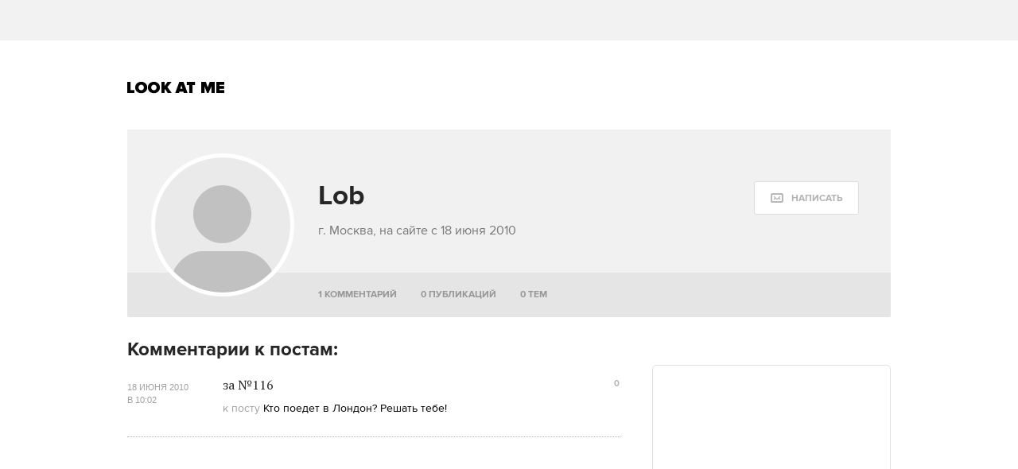

--- FILE ---
content_type: text/html; charset=utf-8
request_url: http://www.lookatme.ru/users/204601
body_size: 7043
content:
<!DOCTYPE html><html xmlns="http://www.w3.org/1999/xhtml" xmlns:og="http://ogp.me/ns#" xmlns:fb="http://ogp.me/ns/fb#"><head prefix="og: http://ogp.me/ns# fb: http://ogp.me/ns/fb# article: http://ogp.me/ns/article#"><meta charset="UTF-8"/><link rel="shortcut icon" href="http://lamcdn.net/www.lookatme.ru/gui/favicon-5293a30d03fd76cae674ae4725cac7b1526b4f8432ca415ddd7dc37f51cefa29.ico" /><link rel="apple-touch-icon" href="http://lamcdn.net/www.lookatme.ru/gui/apple-touch-icon-3d4dd010e27760ea60893215b7c7903678ba33df5174e5067b4b61a47845711d.png"/><meta name="viewport" content="width=1024"><title>lob — Look At Me</title><meta property="fb:app_id" content="117452651631865" />
<meta property="og:site_name" content="Look At Me" />
<meta property="og:type" content="website" />
<meta name="description" content="Профиль пользователя lob — Look At Me"/><meta name="csrf-param" content="authenticity_token" />
<meta name="csrf-token" content="OpBcUsZYZDwVFstw7OVlUgc/0JltHm/JdJ1EecgJTNhEuIY8LuWJKw79Qo4B29hJFnKME70iHRhGwuWs8gIKxw==" /><link rel="stylesheet" media="all" href="http://lamcdn.net/www.lookatme.ru/gui/application-e8dab515b38823493aed48289471cefd7a8008533c5189f34c607be319b6df41.css" /><script type="text/javascript">var LAM = {CurrentUser: {"logged_in":false},CurrentCity: {"id":1,"name":"Москва","in_name":"Москве"},SiteVisit: {"group":"direct","type":"return"},Components: {},Apps: {},Applications: {},Utils: {},Observer: {},Debug: function() { if (window.console) console.log(arguments); },DustGlobals: {lazy_img: },WidgetsContent: {  }};LAM.Errbit = {"api_key":null,"host":"errbit.lookatmedia.ru","port":80};LAM.Errbit.env = 'production';LAM.Config = {CLIENT_TYPE: 'desktop',APP_NAME: 'Look At Me',CDN_PATH: 'http://lamcdn.net/www.lookatme.ru',PRODUCTION: true,LOGGED_IN: false,VK_APP_ID: 2225640,FB_APP_ID: '117452651631865',FBAUTH_SESSION_PATH: '/session.json?connect=fb',FBAUTH_RETURN_TO: null,VKButtons: [],DOMAIN_NAME: 'http://' + window.location.hostname,USERNAME_SYMBOLS: /^[a-zA-Z0-9-_]*$/,BUTTON_DISABLE_ON_PROCESSING: true,UPLOADER_IMAGE_PATH: function () { return '/uploaded_images?lam_flash_session_id=' + encodeURIComponent($.cookie('lam')); },UPLOADER_SWF_PATH: "",Z_IMG_BASE64: '[data-uri]',COMMENT_ZEROPIXEL_URL: 'http://ads.adfox.ru/5024/getCode?p1=bhvl&p2=v&ptrc=b&pfc=iyza&pfb=bzfpp&puid1=&puid2=&puid3=&puid4=&puid5=&puid6=&pr=empzqux'};</script><script src="http://lamcdn.net/www.lookatme.ru/gui/application-cb0ea13456ddca0e183d33bec763bf501c8d61b9974015ad491e54fdd7df14f9.js"></script><script type="text/javascript">var I18n = I18n || {};I18n.defaultLocale = 'ru';I18n.locale = 'ru';/* Init dust context */var dustContext = dust.makeBase(dust.handlers || {}).push(LAM.DustGlobals);var WTF = {FB_APP_ID: LAM.Config.FB_APP_ID,onItemRender: LAM.Config.WTF_onItemRender,onBroadcastRender: LAM.Config.WTF_onBroadcastRender};</script><script type="text/javascript">var AUTH = {mobile: false,client_id: '03e1f32ac117fcd9809557d0e2b54053369804eed1c1f0d1b693b95a139a5945',redirect_url: 'http://www.lookatme.ru',provider_login: 'http://www.lookatme.ru/auth/lookatmedia',use_ssl: true,hide_close_button: false,with_provider: true,space: 'lookatme'};</script><!-- START Google Analytics tracking code
<script type="text/javascript">
  var _gaq = _gaq || [];
  _gaq.push(['_setAccount', 'UA-2116764-1']);
  _gaq.push(['_trackPageview']);
  (function() {
    var ga = document.createElement('script'); ga.type = 'text/javascript'; ga.async = true;
    ga.src = ('https:' == document.location.protocol ? 'https://' : 'http://') + 'stats.g.doubleclick.net/dc.js';
    var s = document.getElementsByTagName('script')[0]; s.parentNode.insertBefore(ga, s);
  })();
</script>
<!-- END Google Analytics tracking code -->

<!-- START Google tag (gtag.js) -->
<script async src="https://www.googletagmanager.com/gtag/js?id=G-WEYW5HF4VZ"></script>
<script>
  window.dataLayer = window.dataLayer || [];
  function gtag(){dataLayer.push(arguments);}
  gtag('js', new Date());

  gtag('config', 'G-WEYW5HF4VZ');
</script>
<!-- END Google tag (gtag.js) -->

<!-- START Yandex Metrika tracking code -->
<script type="text/javascript">
(function (d, w, c) {
    (w[c] = w[c] || []).push(function() {
        try {
            w.yaCounter1599583 = new Ya.Metrika({id:1599583,
                    webvisor:true,
                    clickmap:true,
                    trackLinks:true});
        } catch(e) { }
    });

    var n = d.getElementsByTagName("script")[0],
        s = d.createElement("script"),
        f = function () { n.parentNode.insertBefore(s, n); };
    s.type = "text/javascript";
    s.async = true;
    s.src = (d.location.protocol == "https:" ? "https:" : "http:") + "//mc.yandex.ru/metrika/watch.js";

    if (w.opera == "[object Opera]") {
        d.addEventListener("DOMContentLoaded", f, false);
    } else { f(); }
})(document, window, "yandex_metrika_callbacks");
</script>
<noscript><div><img src="//mc.yandex.ru/watch/1599583" style="position:absolute; left:-9999px;" alt="" /></div></noscript>
<!-- END Yandex Metrika tracking code -->

<!-- START Rentafont init -->
<script>
function P(t){if(A.l!=''){var n=document.createElement("link");n.setAttribute("href","//rentafont.com/web_fonts/webfontcss/"+A.s+"?fonts="+A.l+"&formats="+t+"&by_style="+A.a),n.setAttribute("rel","stylesheet"),n.setAttribute("type","text/css"),document.getElementsByTagName("head")[0].appendChild(n)}}
function F(){var t=A.b;switch(t){case"Opera":f="woff-svg";break;case"Chrome":f="woff-ttf-svg";break;case"Safari":f="svg-ttf";break;case"Mozilla":f="eot-woff";break;case"Explorer":f="eot-woff";break;case"Firefox":f="ttf-woff";break;default:f="ttf"}
P(f)}
var A={init:function(){this.s=WebFontConfig.id;this.l=WebFontConfig.fonts;if(WebFontConfig.by_style){this.a=1}
else{this.a=0};if((window.opr&&opr.addons)||window.opera||(navigator.userAgent.indexOf(' OPR/')>=0))
this.b="Opera";if(typeof InstallTrigger!=='undefined')
this.b="Firefox";if(Object.prototype.toString.call(window.HTMLElement).indexOf('Constructor')>0)
this.b="Safari";if((false)||(document.documentMode))
this.b="Explorer";if(!(document.documentMode)&&window.StyleMedia)
this.b="Edge";if(window.chrome&&window.chrome.webstore)
this.b="Chrome";F();}};document.addEventListener("DOMContentLoaded",function(){A.init();});
</script>
<!-- END Rentafont init -->

<!-- START New AdFox Library -->
<script src="https://yastatic.net/pcode/adfox/loader.js" crossorigin="anonymous"></script>
<!-- END New AdFox Library -->

<!-- START Buzzoola Init -->
<script type="text/javascript">
  (function (w, d) {
    var c = d.createElement("script");
    c.src = "https://tube.buzzoola.com/new/build/buzzlibrary.js";
    c.type = "text/javascript";
    c.async = !0;
    var f = function () {
      var p = d.getElementsByTagName("script")[0];
      p.parentNode.insertBefore(c, p);
    };
      "[object Opera]" == w.opera ? d.addEventListener("DOMContentLoaded", f, !1) : f();
    })(window, document);
</script>
<style>
  .buzzplayer-container:not(:empty) { max-width: 620px; margin-top: 20px; margin-bottom: 30px; }
</style>
<!-- END Buzzoola Init -->

<!-- START VK Retargeting -->
<script type="text/javascript">(window.Image ? (new Image()) : document.createElement('img')).src = location.protocol + '//vk.com/rtrg?r=lGdS1rPFJ4Zeh6yf20E*5ORj2olqyjTEltCafYDC1eObN9JQ5r5/JMMzOGwyYwhPKn5rw*cUUf5vKgKNMrCC3MCXQE*GydZfmFRiwXBccAsJ4IU5HEZ/6Dq3m67q5J*F34Ihw2VwAAH6cpzQf4HEl*EbDqoyyAeUH58HQvz2YNg-';</script>
<!-- END VK Retargeting -->

<script async src="//pagead2.googlesyndication.com/pagead/js/adsbygoogle.js"></script>
<script>
  (adsbygoogle = window.adsbygoogle || []).push({
    google_ad_client: "ca-pub-4817566889580409",
    enable_page_level_ads: true
  });
</script><style>  .auth_logo { background: none!important; } </style></head><body class="narrow-window narrow  users"><svg display="none" width="0" height="0" version="1.1" xmlns="http://www.w3.org/2000/svg" xmlns:xlink="http://www.w3.org/1999/xlink">&#13;<defs>&#13;<symbol id="icon_views" viewbox="0 0 14 10">&#13;<title>Views</title>&#13;<path fill-rule="evenodd" clip-rule="evenodd" d="M7,10c-2.7,0-5.5-2.6-7-5c1.5-2.4,4.3-5,7-5c2.7,0,5.5,2.7,7,5 C12.5,7.4,9.7,10,7,10z M7,2C5.3,2,4,3.3,4,5c0,1.7,1.3,3,3,3c1.7,0,3-1.3,3-3C10,3.3,8.6,2,7,2z M7,6C6.4,6,6,5.6,6,5 c0-0.6,0.4-1,1-1s1,0.4,1,1C8,5.6,7.6,6,7,6z"></path>&#13;</symbol>&#13;<symbol id="icon_comments" viewbox="0 0 11 11">&#13;<title>Comments</title>&#13;<path d="M3,10.9l0-4H0V0h11v7H7L3,10.9z"></path>&#13;</symbol>&#13;<symbol id="icon_prev" viewbox="0 0 12 21">&#13;<title>Previous</title>&#13;<polygon points="12,19.5 10.5,21 0,10.5 10.5,0 12,1.5 3,10.5 "></polygon>&#13;</symbol>&#13;<symbol id="icon_next" viewbox="0 0 12 21">&#13;<title>Next</title>&#13;<polygon points="0,19.5 1.5,21 12,10.5 1.5,0 0,1.5 9,10.5 "></polygon>&#13;</symbol>&#13;<symbol id="icon_search" viewbox="0 0 13 13">&#13;<title>Search</title>&#13;<path d="M10.2,8.9l2.8,2.8L11.7,13l-2.8-2.8c-0.9,0.7-2.1,1-3.2,1c-1.5,0-2.9-0.6-4-1.6C0.6,8.5,0,7.1,0,5.6s0.6-2.9,1.6-4 C2.7,0.6,4.1,0,5.6,0c1.5,0,2.9,0.6,4,1.7c1,1,1.5,2.2,1.6,3.5C11.3,6.5,11,7.8,10.2,8.9z M3,8.3C3.7,9,4.6,9.3,5.6,9.3 S7.5,9,8.2,8.3C9,7.5,9.3,6.6,9.3,5.6S9,3.7,8.2,3C7.5,2.3,6.6,1.9,5.6,1.9C4.6,1.9,3.7,2.3,3,3C2.3,3.7,1.9,4.6,1.9,5.6 C1.9,6.6,2.3,7.5,3,8.3z"></path>&#13;</symbol>&#13;</defs>&#13;</svg><div class="page-content"><div class="row row-banner"><div class="row-cont"><div class="banner banner-top"><!--AdFox START-->
<!--lookatme.ru-->
<!--Площадка: lookatme.ru / * / *-->
<!--Тип баннера: 990x90 js-->
<!--Расположение: <верх страницы>-->
<div id="adfox_15095366600851409"></div>
<script>
    window.Ya.adfoxCode.create({
        ownerId: 5024,
        containerId: 'adfox_15095366600851409',
        params: {
            pp: 'g',
            ps: 'egb',
            p2: 'dtye',
            puid1: '',
            puid2: '',
            puid3: '',
            puid4: '',
            puid5: '',
            puid6: '',
            puid7: '',
            puid8: '',
            puid9: '',
            puid10: '',
            puid11: ''
        }
    });
</script></div></div></div><div class="row site-header" role="user_panel"><div class="row-cont"><a href="/" title="Look At Me" class="site-logo">Look At Me</a></div></div><div class="row user-header"><div class="row-cont"><div class="user-badge user-badge-social-free" role="user" data-login="204601" data-user-id="206005"><div class="userpic"><img src="http://lamcdn.net/www.lookatme.ru/gui/default/userpic-original-ebe13dbe126d122c2ea08c502df64166675b41816e7cc25be5d4e431169cdb59.png" width="170" alt="204601" title="204601" /></div><div class="info"><h1 class="g-title">Lob</h1><p>г. Москва, на сайте с 18 июня 2010</p><div class="action"><a role="message:show_form" data-permalink="204601" data-full_name="lob" data-allowed-for="activated" href="#" class="button button-big button-icon button-icon-mail"><span class="text">Написать</span></a></div></div></div><ul class="menu" data-mark_active=><li data-mark="comments" data-default="true"><a href="/users/204601">1 комментарий</a></li><li data-mark="posts"><a href="/users/204601/posts">0 публикаций</a></li><li data-mark="topics"><a href="/users/204601/community">0 тем</a></li></ul></div></div><div class="row main-content"><div class="row-cont"><div class="content app-content"><div class="profile profile-comments"><div class="comments-block"><h2>Комментарии к постам:</h2><div id="comment_1277941" role="comment" data-item-id="1277941" data-reply-id="1277941" data-parent-id="" class="conversation-entry zero"><div class="entry-body"><p>за №116</p></div><div class="entry-hype"><ul class="post-meta g-fl"><li role="comment-rating" class="item-meta meta-rating comment-rating"><span role="topic:comment:vote:count" data-id="1277941">0</span><i></i><a href="#" role="topic:comment:vote" data-action="-" data-id="1277941" class="entry-rating-action minus" data-allowed-for="!banned !unactivated">-</a><a href="#" role="topic:comment:vote" data-action="+" data-id="1277941" class="entry-rating-action plus" data-allowed-for="!banned !unactivated">+</a></li></ul></div><div class="entry-date">18 июня 2010 в 10:02</div><div class="entry-source"><a href="/flow/posts/promo-radar/95870-kto-poedet-v-london-reshat-tebe#comment_1277941"><span class="type">к посту</span> <span class="title">Кто поедет в Лондон? Решать тебе! </span></a></div><div class="g-line g-line-light g-mt-15 g-mb-15"></div></div></div></div><script type="text/javascript">LAM.Utils.init({items: [{type: 'UserComments',options: {user: '204601'}}]});</script></div><script type="text/javascript">LAM.Utils.initLazyImages();</script><aside id="sidebar" class="sidebar"><div class="banner banner_300_90"><!--AdFox START-->
<!--lookatme.ru-->
<!--Площадка: Lookatme.ru / * / *-->
<!--Тип баннера: 300x90js new button-->
<!--Расположение: <верх страницы>-->
<script type="text/javascript">
<!--
if (typeof(pr) == 'undefined') { var pr = Math.floor(Math.random() * 1000000); }
if (typeof(document.referrer) != 'undefined') {
  if (typeof(afReferrer) == 'undefined') {
    afReferrer = escape(document.referrer);
  }
} else {
  afReferrer = '';
}
var addate = new Date(); 
document.write('<scr' + 'ipt type="text/javascript" src="http://ads.adfox.ru/5024/prepareCode?pp=g&amp;ps=egb&amp;p2=eqhv&amp;pct=c&amp;plp=a&amp;pli=a&amp;pop=a&amp;pr=' + pr +'&amp;pt=b&amp;pd=' + addate.getDate() + '&amp;pw=' + addate.getDay() + '&amp;pv=' + addate.getHours() + '&amp;prr=' + afReferrer + '&amp;puid1=&amp;puid2=&amp;puid3=&amp;puid4=&amp;puid5=&amp;puid6="><\/scr' + 'ipt>');
// -->
</script>
<!--AdFox END--></div><div class="banner-centering-wrap banner-border-wrap"><div id="rightTopBanner" class="banner banner-on_z_top">
<!--AdFox START-->
<!--lookatme.ru-->
<!--Площадка: lookatme.ru / * / *-->
<!--Тип баннера: 240x400 / 300x500-->
<!--Расположение: <верх страницы>-->
<div id="adfox_15095390674684453"></div>
<script>
    window.Ya.adfoxCode.create({
        ownerId: 5024,
        containerId: 'adfox_15095390674684453',
        params: {
            pp: 'g',
            ps: 'egb',
            p2: 'cbf',
            puid1: '',
            puid2: '',
            puid3: '',
            puid4: '',
            puid5: '',
            puid6: '',
            puid7: '',
            puid8: '',
            puid9: '',
            puid10: '',
            puid11: ''
        }
    });
</script>




</div><a href="/pages/about" class="banner-ad-link">Купить рекламу</a></div><div class="banner"><!--AdFox START-->
<!--lookatme.ru-->
<!--Площадка: Lookatme.ru / * / *-->
<!--Тип баннера: 240x90js-->
<!--Расположение: <середина страницы>-->
<script type="text/javascript">
<!--
if (typeof(pr) == 'undefined') { var pr = Math.floor(Math.random() * 1000000); }
if (typeof(document.referrer) != 'undefined') {
  if (typeof(afReferrer) == 'undefined') {
    afReferrer = escape(document.referrer);
  }
} else {
  afReferrer = '';
}
var addate = new Date(); 
document.write('<scr' + 'ipt type="text/javascript" src="http://ads.adfox.ru/5024/prepareCode?pp=h&amp;ps=egb&amp;p2=ehkh&amp;pct=c&amp;plp=a&amp;pli=a&amp;pop=a&amp;pr=' + pr +'&amp;pt=b&amp;pd=' + addate.getDate() + '&amp;pw=' + addate.getDay() + '&amp;pv=' + addate.getHours() + '&amp;prr=' + afReferrer + '&amp;puid1=&amp;puid2=&amp;puid3=&amp;puid4=&amp;puid5=&amp;puid6="><\/scr' + 'ipt>');
// -->
</script>
<!--AdFox END-->
</div></aside></div></div><div class="page-footer"><div class="row"><div class="row-cont block-justifier"><div class="just-bl just-bl-x1"><a href="/" class="footer-logo">Look At Me</a></div><div class="just-bl just-bl-x4"><p class="footer-copy">&copy;&nbsp;2007&ndash;2024 Look At Me. Интернет-сайт о креативных индустриях.<br>Использование материалов Look At Me разрешено только с предварительного согласия<br>правообладателей. Все права на картинки и тексты принадлежат их авторам.<br>Сайт может содержать контент, не предназначенный для лиц младше <strong style="font-size: 14px;font-family: 'ProximaNova-Bold';">16 лет</strong>.</p></div><ul class="footer-socials"><li class="footer-fb"><a href="http://www.facebook.com/lookatme.news" target="_blank">Facebook</a></li><li class="footer-vk"><a href="http://vkontakte.ru/club486026" target="_blank">Vk.com</a></li><li class="footer-tw"><a href="http://twitter.com/lookatme_news" target="_blank">Twitter</a></li><li class="footer-google"><a href="https://plus.google.com/117422155154749482956" target="_blank">Google+</a></li><li class="footer-rss"><a href="/feeds">RSS</a></li></ul></div></div><div class="row"><div class="row-cont"><ul class="footer-links"><li><a href="/pages/lookatme">О сайте</a></li><li><a href="/pages/contact">Контакты</a></li><li><a href="/pages/about">Рекламодателям</a></li><li><a href="/pages/copyright">Правообладателям</a></li><li><a href="/pages/licence">Правила</a></li><li><a href="/pages/faq">Помощь</a></li></ul><div class="footer-counters"></div><ul class="lookatmedia-projects"><li class="furfur"><a href="http://www.furfur.me" title="Furfur" target="_blank">Furfur</a></li></ul></div></div></div></div><script>LAM.Utils.mark_active();</script><script src="https://auth.look-at-media.com/widget.js" type="text/javascript"></script></body></html>


--- FILE ---
content_type: text/html; charset=utf-8
request_url: https://www.google.com/recaptcha/api2/aframe
body_size: 270
content:
<!DOCTYPE HTML><html><head><meta http-equiv="content-type" content="text/html; charset=UTF-8"></head><body><script nonce="3gC6VADxGBU2wcsV-82QkA">/** Anti-fraud and anti-abuse applications only. See google.com/recaptcha */ try{var clients={'sodar':'https://pagead2.googlesyndication.com/pagead/sodar?'};window.addEventListener("message",function(a){try{if(a.source===window.parent){var b=JSON.parse(a.data);var c=clients[b['id']];if(c){var d=document.createElement('img');d.src=c+b['params']+'&rc='+(localStorage.getItem("rc::a")?sessionStorage.getItem("rc::b"):"");window.document.body.appendChild(d);sessionStorage.setItem("rc::e",parseInt(sessionStorage.getItem("rc::e")||0)+1);localStorage.setItem("rc::h",'1769019753479');}}}catch(b){}});window.parent.postMessage("_grecaptcha_ready", "*");}catch(b){}</script></body></html>